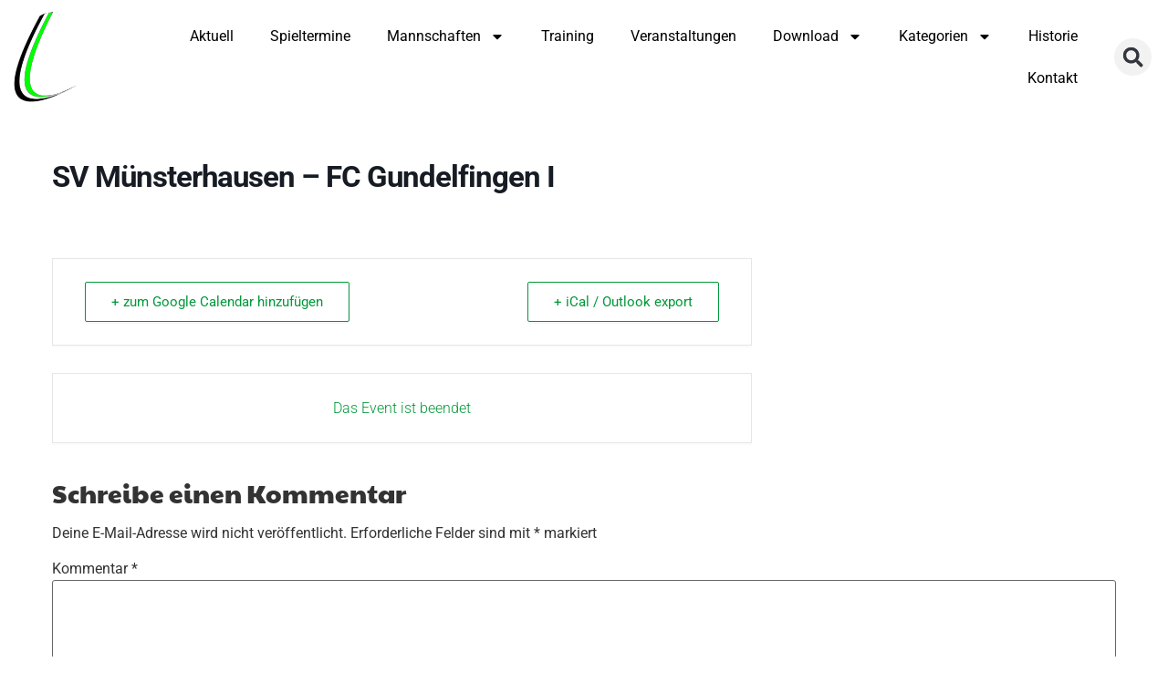

--- FILE ---
content_type: text/css
request_url: https://www.fcgundelfingen-tischtennis.de/wp-content/uploads/elementor/css/post-6639.css?ver=1769675165
body_size: 731
content:
.elementor-6639 .elementor-element.elementor-element-9bd4d77:not(.elementor-motion-effects-element-type-background), .elementor-6639 .elementor-element.elementor-element-9bd4d77 > .elementor-motion-effects-container > .elementor-motion-effects-layer{background-color:var( --e-global-color-21f6b507 );}.elementor-6639 .elementor-element.elementor-element-9bd4d77{transition:background 0.3s, border 0.3s, border-radius 0.3s, box-shadow 0.3s;z-index:199;}.elementor-6639 .elementor-element.elementor-element-9bd4d77 > .elementor-background-overlay{transition:background 0.3s, border-radius 0.3s, opacity 0.3s;}.elementor-bc-flex-widget .elementor-6639 .elementor-element.elementor-element-d74d086.elementor-column .elementor-widget-wrap{align-items:center;}.elementor-6639 .elementor-element.elementor-element-d74d086.elementor-column.elementor-element[data-element_type="column"] > .elementor-widget-wrap.elementor-element-populated{align-content:center;align-items:center;}.elementor-bc-flex-widget .elementor-6639 .elementor-element.elementor-element-20b2aad.elementor-column .elementor-widget-wrap{align-items:center;}.elementor-6639 .elementor-element.elementor-element-20b2aad.elementor-column.elementor-element[data-element_type="column"] > .elementor-widget-wrap.elementor-element-populated{align-content:center;align-items:center;}.elementor-6639 .elementor-element.elementor-element-938c791 .elementor-menu-toggle{margin:0 auto;}.elementor-6639 .elementor-element.elementor-element-938c791 .elementor-nav-menu--main .elementor-item{color:var( --e-global-color-764a3bd0 );fill:var( --e-global-color-764a3bd0 );}.elementor-6639 .elementor-element.elementor-element-938c791 .elementor-nav-menu--main .elementor-item:hover,
					.elementor-6639 .elementor-element.elementor-element-938c791 .elementor-nav-menu--main .elementor-item.elementor-item-active,
					.elementor-6639 .elementor-element.elementor-element-938c791 .elementor-nav-menu--main .elementor-item.highlighted,
					.elementor-6639 .elementor-element.elementor-element-938c791 .elementor-nav-menu--main .elementor-item:focus{color:var( --e-global-color-b1f12ca );fill:var( --e-global-color-b1f12ca );}.elementor-6639 .elementor-element.elementor-element-938c791 .elementor-nav-menu--main .elementor-item.elementor-item-active{color:var( --e-global-color-b1f12ca );}.elementor-6639 .elementor-element.elementor-element-938c791 .elementor-nav-menu--dropdown a:hover,
					.elementor-6639 .elementor-element.elementor-element-938c791 .elementor-nav-menu--dropdown a:focus,
					.elementor-6639 .elementor-element.elementor-element-938c791 .elementor-nav-menu--dropdown a.elementor-item-active,
					.elementor-6639 .elementor-element.elementor-element-938c791 .elementor-nav-menu--dropdown a.highlighted{background-color:var( --e-global-color-b1f12ca );}.elementor-6639 .elementor-element.elementor-element-938c791 .elementor-nav-menu--dropdown .elementor-item, .elementor-6639 .elementor-element.elementor-element-938c791 .elementor-nav-menu--dropdown  .elementor-sub-item{font-size:14px;}.elementor-bc-flex-widget .elementor-6639 .elementor-element.elementor-element-a22988b.elementor-column .elementor-widget-wrap{align-items:center;}.elementor-6639 .elementor-element.elementor-element-a22988b.elementor-column.elementor-element[data-element_type="column"] > .elementor-widget-wrap.elementor-element-populated{align-content:center;align-items:center;}.elementor-6639 .elementor-element.elementor-element-cdd143d .elementor-search-form{text-align:end;}.elementor-6639 .elementor-element.elementor-element-cdd143d .elementor-search-form__toggle{--e-search-form-toggle-size:41px;--e-search-form-toggle-border-radius:25px;}.elementor-6639 .elementor-element.elementor-element-cdd143d:not(.elementor-search-form--skin-full_screen) .elementor-search-form__container{border-radius:3px;}.elementor-6639 .elementor-element.elementor-element-cdd143d.elementor-search-form--skin-full_screen input[type="search"].elementor-search-form__input{border-radius:3px;}.elementor-theme-builder-content-area{height:400px;}.elementor-location-header:before, .elementor-location-footer:before{content:"";display:table;clear:both;}@media(min-width:768px){.elementor-6639 .elementor-element.elementor-element-d74d086{width:7.363%;}.elementor-6639 .elementor-element.elementor-element-20b2aad{width:87.264%;}.elementor-6639 .elementor-element.elementor-element-a22988b{width:4.681%;}}@media(max-width:1024px) and (min-width:768px){.elementor-6639 .elementor-element.elementor-element-d74d086{width:8%;}.elementor-6639 .elementor-element.elementor-element-20b2aad{width:8%;}.elementor-6639 .elementor-element.elementor-element-a22988b{width:49%;}}@media(max-width:1024px){.elementor-6639 .elementor-element.elementor-element-9bd4d77{padding:0px 4px 0px 4px;}.elementor-6639 .elementor-element.elementor-element-938c791 > .elementor-widget-container{margin:9px 0px 0px 0px;}}@media(max-width:767px){.elementor-6639 .elementor-element.elementor-element-d74d086{width:15%;}.elementor-6639 .elementor-element.elementor-element-20b2aad{width:15%;}.elementor-6639 .elementor-element.elementor-element-938c791 > .elementor-widget-container{padding:0px 0px 0px 0px;}.elementor-6639 .elementor-element.elementor-element-a22988b{width:28%;}}/* Start custom CSS for column, class: .elementor-element-20b2aad */@media only screen and (max-width: 1025px) {
.elementor-6639 .elementor-element.elementor-element-20b2aad {
    order: 3;
   }
}/* End custom CSS */

--- FILE ---
content_type: text/css
request_url: https://www.fcgundelfingen-tischtennis.de/wp-content/uploads/elementor/css/post-5347.css?ver=1769675165
body_size: 871
content:
.elementor-5347 .elementor-element.elementor-element-7fbc28f7 > .elementor-container > .elementor-column > .elementor-widget-wrap{align-content:center;align-items:center;}.elementor-5347 .elementor-element.elementor-element-7fbc28f7:not(.elementor-motion-effects-element-type-background), .elementor-5347 .elementor-element.elementor-element-7fbc28f7 > .elementor-motion-effects-container > .elementor-motion-effects-layer{background-color:#f2f2f2;}.elementor-5347 .elementor-element.elementor-element-7fbc28f7{transition:background 0.3s, border 0.3s, border-radius 0.3s, box-shadow 0.3s;}.elementor-5347 .elementor-element.elementor-element-7fbc28f7 > .elementor-background-overlay{transition:background 0.3s, border-radius 0.3s, opacity 0.3s;}.elementor-5347 .elementor-element.elementor-element-220c2e48 > .elementor-container > .elementor-column > .elementor-widget-wrap{align-content:center;align-items:center;}.elementor-5347 .elementor-element.elementor-element-220c2e48{margin-top:4px;margin-bottom:4px;padding:30px 30px 30px 30px;}.elementor-bc-flex-widget .elementor-5347 .elementor-element.elementor-element-499ba0b7.elementor-column .elementor-widget-wrap{align-items:flex-start;}.elementor-5347 .elementor-element.elementor-element-499ba0b7.elementor-column.elementor-element[data-element_type="column"] > .elementor-widget-wrap.elementor-element-populated{align-content:flex-start;align-items:flex-start;}.elementor-5347 .elementor-element.elementor-element-499ba0b7.elementor-column > .elementor-widget-wrap{justify-content:space-between;}.elementor-5347 .elementor-element.elementor-element-666d0796{width:auto;max-width:auto;--e-icon-list-icon-size:15px;--icon-vertical-offset:0px;}.elementor-5347 .elementor-element.elementor-element-666d0796 > .elementor-widget-container{padding:7px 7px 7px 7px;}.elementor-5347 .elementor-element.elementor-element-666d0796 .elementor-icon-list-items:not(.elementor-inline-items) .elementor-icon-list-item:not(:last-child){padding-block-end:calc(15px/2);}.elementor-5347 .elementor-element.elementor-element-666d0796 .elementor-icon-list-items:not(.elementor-inline-items) .elementor-icon-list-item:not(:first-child){margin-block-start:calc(15px/2);}.elementor-5347 .elementor-element.elementor-element-666d0796 .elementor-icon-list-items.elementor-inline-items .elementor-icon-list-item{margin-inline:calc(15px/2);}.elementor-5347 .elementor-element.elementor-element-666d0796 .elementor-icon-list-items.elementor-inline-items{margin-inline:calc(-15px/2);}.elementor-5347 .elementor-element.elementor-element-666d0796 .elementor-icon-list-items.elementor-inline-items .elementor-icon-list-item:after{inset-inline-end:calc(-15px/2);}.elementor-5347 .elementor-element.elementor-element-666d0796 .elementor-icon-list-icon i{color:var( --e-global-color-b1f12ca );transition:color 0.3s;}.elementor-5347 .elementor-element.elementor-element-666d0796 .elementor-icon-list-icon svg{fill:var( --e-global-color-b1f12ca );transition:fill 0.3s;}.elementor-5347 .elementor-element.elementor-element-666d0796 .elementor-icon-list-icon{padding-inline-end:10px;}.elementor-5347 .elementor-element.elementor-element-666d0796 .elementor-icon-list-text{color:var( --e-global-color-text );transition:color 0.3s;}.elementor-5347 .elementor-element.elementor-element-666d0796 .elementor-icon-list-item:hover .elementor-icon-list-text{color:var( --e-global-color-b1f12ca );}.elementor-5347 .elementor-element.elementor-element-ce25d7c{width:auto;max-width:auto;--e-icon-list-icon-size:15px;--icon-vertical-offset:0px;}.elementor-5347 .elementor-element.elementor-element-ce25d7c > .elementor-widget-container{padding:7px 7px 7px 7px;}.elementor-5347 .elementor-element.elementor-element-ce25d7c .elementor-icon-list-items:not(.elementor-inline-items) .elementor-icon-list-item:not(:last-child){padding-block-end:calc(15px/2);}.elementor-5347 .elementor-element.elementor-element-ce25d7c .elementor-icon-list-items:not(.elementor-inline-items) .elementor-icon-list-item:not(:first-child){margin-block-start:calc(15px/2);}.elementor-5347 .elementor-element.elementor-element-ce25d7c .elementor-icon-list-items.elementor-inline-items .elementor-icon-list-item{margin-inline:calc(15px/2);}.elementor-5347 .elementor-element.elementor-element-ce25d7c .elementor-icon-list-items.elementor-inline-items{margin-inline:calc(-15px/2);}.elementor-5347 .elementor-element.elementor-element-ce25d7c .elementor-icon-list-items.elementor-inline-items .elementor-icon-list-item:after{inset-inline-end:calc(-15px/2);}.elementor-5347 .elementor-element.elementor-element-ce25d7c .elementor-icon-list-icon i{color:var( --e-global-color-b1f12ca );transition:color 0.3s;}.elementor-5347 .elementor-element.elementor-element-ce25d7c .elementor-icon-list-icon svg{fill:var( --e-global-color-b1f12ca );transition:fill 0.3s;}.elementor-5347 .elementor-element.elementor-element-ce25d7c .elementor-icon-list-icon{padding-inline-end:10px;}.elementor-5347 .elementor-element.elementor-element-ce25d7c .elementor-icon-list-text{color:var( --e-global-color-text );transition:color 0.3s;}.elementor-5347 .elementor-element.elementor-element-ce25d7c .elementor-icon-list-item:hover .elementor-icon-list-text{color:var( --e-global-color-b1f12ca );}.elementor-5347 .elementor-element.elementor-element-6448d64d{width:var( --container-widget-width, 40% );max-width:40%;--container-widget-width:40%;--container-widget-flex-grow:0;}.elementor-5347 .elementor-element.elementor-element-6448d64d .elementor-search-form__container{min-height:50px;}.elementor-5347 .elementor-element.elementor-element-6448d64d .elementor-search-form__submit{min-width:50px;}body:not(.rtl) .elementor-5347 .elementor-element.elementor-element-6448d64d .elementor-search-form__icon{padding-left:calc(50px / 3);}body.rtl .elementor-5347 .elementor-element.elementor-element-6448d64d .elementor-search-form__icon{padding-right:calc(50px / 3);}.elementor-5347 .elementor-element.elementor-element-6448d64d .elementor-search-form__input, .elementor-5347 .elementor-element.elementor-element-6448d64d.elementor-search-form--button-type-text .elementor-search-form__submit{padding-left:calc(50px / 3);padding-right:calc(50px / 3);}.elementor-5347 .elementor-element.elementor-element-6448d64d:not(.elementor-search-form--skin-full_screen) .elementor-search-form__container{background-color:var( --e-global-color-21f6b507 );border-radius:3px;}.elementor-5347 .elementor-element.elementor-element-6448d64d.elementor-search-form--skin-full_screen input[type="search"].elementor-search-form__input{background-color:var( --e-global-color-21f6b507 );border-radius:3px;}.elementor-5347 .elementor-element.elementor-element-6448d64d .elementor-search-form__submit:hover{background-color:var( --e-global-color-b1f12ca );}.elementor-5347 .elementor-element.elementor-element-6448d64d .elementor-search-form__submit:focus{background-color:var( --e-global-color-b1f12ca );}.elementor-theme-builder-content-area{height:400px;}.elementor-location-header:before, .elementor-location-footer:before{content:"";display:table;clear:both;}@media(max-width:1024px) and (min-width:768px){.elementor-5347 .elementor-element.elementor-element-48c98362{width:100%;}}@media(max-width:767px){.elementor-5347 .elementor-element.elementor-element-7fbc28f7{padding:0px 0px 0px 0px;}.elementor-5347 .elementor-element.elementor-element-48c98362{width:100%;}.elementor-5347 .elementor-element.elementor-element-220c2e48{padding:0px 0px 0px 0px;}.elementor-5347 .elementor-element.elementor-element-6448d64d{width:100%;max-width:100%;}.elementor-5347 .elementor-element.elementor-element-6448d64d > .elementor-widget-container{padding:20px 0px 0px 0px;}}

--- FILE ---
content_type: text/css
request_url: https://www.fcgundelfingen-tischtennis.de/wp-content/uploads/elementor/css/post-6266.css?ver=1769675165
body_size: 815
content:
.elementor-bc-flex-widget .elementor-6266 .elementor-element.elementor-element-58029802.elementor-column .elementor-widget-wrap{align-items:center;}.elementor-6266 .elementor-element.elementor-element-58029802.elementor-column.elementor-element[data-element_type="column"] > .elementor-widget-wrap.elementor-element-populated{align-content:center;align-items:center;}.elementor-6266 .elementor-element.elementor-element-58029802 > .elementor-element-populated{padding:0% 15% 0% 10%;}.elementor-6266 .elementor-element.elementor-element-58029802{z-index:2;}.elementor-6266 .elementor-element.elementor-element-4e3b2577 .elementor-heading-title{font-family:"Helvetica", Sans-serif;font-size:58px;font-weight:400;text-transform:uppercase;color:#000000;}.elementor-6266 .elementor-element.elementor-element-3bd9c969 .elementor-field-group{padding-right:calc( 10px/2 );padding-left:calc( 10px/2 );margin-bottom:10px;}.elementor-6266 .elementor-element.elementor-element-3bd9c969 .elementor-form-fields-wrapper{margin-left:calc( -10px/2 );margin-right:calc( -10px/2 );margin-bottom:-10px;}.elementor-6266 .elementor-element.elementor-element-3bd9c969 .elementor-field-group.recaptcha_v3-bottomleft, .elementor-6266 .elementor-element.elementor-element-3bd9c969 .elementor-field-group.recaptcha_v3-bottomright{margin-bottom:0;}body.rtl .elementor-6266 .elementor-element.elementor-element-3bd9c969 .elementor-labels-inline .elementor-field-group > label{padding-left:0px;}body:not(.rtl) .elementor-6266 .elementor-element.elementor-element-3bd9c969 .elementor-labels-inline .elementor-field-group > label{padding-right:0px;}body .elementor-6266 .elementor-element.elementor-element-3bd9c969 .elementor-labels-above .elementor-field-group > label{padding-bottom:0px;}.elementor-6266 .elementor-element.elementor-element-3bd9c969 .elementor-field-type-html{padding-bottom:0px;}.elementor-6266 .elementor-element.elementor-element-3bd9c969 .elementor-field-group .elementor-field, .elementor-6266 .elementor-element.elementor-element-3bd9c969 .elementor-field-subgroup label{font-size:14px;}.elementor-6266 .elementor-element.elementor-element-3bd9c969 .elementor-field-group .elementor-field:not(.elementor-select-wrapper){background-color:#ffffff;border-width:0px 0px 0px 0px;}.elementor-6266 .elementor-element.elementor-element-3bd9c969 .elementor-field-group .elementor-select-wrapper select{background-color:#ffffff;border-width:0px 0px 0px 0px;}.elementor-6266 .elementor-element.elementor-element-3bd9c969 .elementor-button{text-transform:uppercase;letter-spacing:3.7px;}.elementor-6266 .elementor-element.elementor-element-3bd9c969 .e-form__buttons__wrapper__button-next{color:#ffffff;}.elementor-6266 .elementor-element.elementor-element-3bd9c969 .elementor-button[type="submit"]{color:#ffffff;}.elementor-6266 .elementor-element.elementor-element-3bd9c969 .elementor-button[type="submit"] svg *{fill:#ffffff;}.elementor-6266 .elementor-element.elementor-element-3bd9c969 .e-form__buttons__wrapper__button-previous{color:#ffffff;}.elementor-6266 .elementor-element.elementor-element-3bd9c969 .e-form__buttons__wrapper__button-next:hover{background-color:var( --e-global-color-b1f12ca );color:#ffffff;}.elementor-6266 .elementor-element.elementor-element-3bd9c969 .elementor-button[type="submit"]:hover{background-color:var( --e-global-color-b1f12ca );color:#ffffff;}.elementor-6266 .elementor-element.elementor-element-3bd9c969 .elementor-button[type="submit"]:hover svg *{fill:#ffffff;}.elementor-6266 .elementor-element.elementor-element-3bd9c969 .e-form__buttons__wrapper__button-previous:hover{color:#ffffff;}.elementor-6266 .elementor-element.elementor-element-3bd9c969{--e-form-steps-indicators-spacing:20px;--e-form-steps-indicator-padding:30px;--e-form-steps-indicator-inactive-secondary-color:#ffffff;--e-form-steps-indicator-active-secondary-color:#ffffff;--e-form-steps-indicator-completed-secondary-color:#ffffff;--e-form-steps-divider-width:1px;--e-form-steps-divider-gap:10px;}.elementor-6266 .elementor-element.elementor-element-2c4c12ed > .elementor-widget-container{padding:0px 15px 0px 0px;}#elementor-popup-modal-6266 .dialog-widget-content{animation-duration:1.2s;background-color:transparent;background-image:linear-gradient(180deg, var( --e-global-color-text ) 0%, var( --e-global-color-b1f12ca ) 100%);box-shadow:2px 8px 23px 3px rgba(0,0,0,0.2);}#elementor-popup-modal-6266{background-color:rgba(0,0,0,.8);justify-content:center;align-items:center;pointer-events:all;}#elementor-popup-modal-6266 .dialog-message{width:960px;height:560px;align-items:center;}#elementor-popup-modal-6266 .dialog-close-button{display:flex;font-size:25px;}#elementor-popup-modal-6266 .dialog-close-button i{color:var( --e-global-color-764a3bd0 );}#elementor-popup-modal-6266 .dialog-close-button svg{fill:var( --e-global-color-764a3bd0 );}@media(max-width:767px){.elementor-6266 .elementor-element.elementor-element-2c4c12ed > .elementor-widget-container{padding:15px 0px 0px 0px;}.elementor-6266 .elementor-element.elementor-element-2c4c12ed img{width:240px;}#elementor-popup-modal-6266 .dialog-message{height:759px;}}